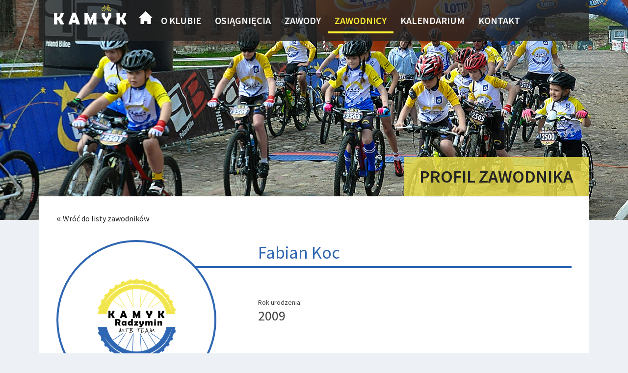

--- FILE ---
content_type: text/html; charset=UTF-8
request_url: https://kamyk-radzymin.pl/zawodnicy/fabian-koc
body_size: 3427
content:
<!doctype html>
<!--[if lt IE 7]>      <html class="no-js lt-ie9 lt-ie8 lt-ie7" lang=""> <![endif]-->
<!--[if IE 7]>         <html class="no-js lt-ie9 lt-ie8" lang=""> <![endif]-->
<!--[if IE 8]>         <html class="no-js lt-ie9" lang=""> <![endif]-->
<!--[if gt IE 8]><!--> <html class="no-js" lang=""> <!--<![endif]-->
<head>
    <meta charset="utf-8">
    <meta http-equiv="X-UA-Compatible" content="IE=edge,chrome=1">
    <title>Fabian Koc - Kamyk Radzymin MTB Team | Zawodnicy</title>
    <meta name="keywords" content="" />
    <meta name="description" content="" />
    <meta name="viewport" content="width=device-width, initial-scale=1">
    <link rel="apple-touch-icon" href="/apple-touch-icon.jpg">
    <link rel="stylesheet" href="/tpl/css/main.css?v=20170131">

    <meta property="og:title" content="Fabian Koc - Kamyk Radzymin MTB Team | Zawodnicy" />
    <meta property="og:description" content="" />
    <meta property="og:url" content="https://kamyk-radzymin.pl/" />
            <meta property="og:image" content="https://kamyk-radzymin.pl/tpl/img/fb_logo.png" />
    
    <script src="/tpl/js/vendor/modernizr-2.8.3-respond-1.4.2.min.js"></script>
	<!-- Google Tag Manager -->
	<script>(function(w,d,s,l,i){w[l]=w[l]||[];w[l].push({'gtm.start':
	new Date().getTime(),event:'gtm.js'});var f=d.getElementsByTagName(s)[0],
	j=d.createElement(s),dl=l!='dataLayer'?'&l='+l:'';j.async=true;j.src=
	'https://www.googletagmanager.com/gtm.js?id='+i+dl;f.parentNode.insertBefore(j,f);
	})(window,document,'script','dataLayer','GTM-KSNGSN');</script>
	<!-- End Google Tag Manager -->
</head>
<body class="page">
<!-- Google Tag Manager (noscript) -->
<noscript><iframe src="https://www.googletagmanager.com/ns.html?id=GTM-KSNGSN" height="0" width="0" style="display:none;visibility:hidden"></iframe></noscript>
<!-- End Google Tag Manager (noscript) -->
<!--[if lt IE 8]>
    <p class="browserupgrade">You are using an <strong>outdated</strong> browser. Please <a href="http://browsehappy.com/">upgrade your browser</a> to improve your experience.</p>
<![endif]-->

<div class="container">
    <header class="wrapper clearfix scroll">
                    <h2>
                <a href="/"><img src="/tpl/img/logo-kamyk-radzymin-mtb-team.svg" alt="" title="Kamyk Radzymin MTB Team" /></a>
                <span>Kamyk Radzymin MTB Team</span>
            </h2>
                <nav>
	<a href="#" class="show-menu"><span></span></a>
    <ul class="clearfix">
        <li class="home"><a href="/">Strona główna</a></li>
                    <li>
                <a href="/o-klubie">O klubie</a>
                                    <ul>
                                                    <li>
                                <a href="/o-klubie/aktualnosci">Aktualności</a>
                            </li>
                                                    <li>
                                <a href="/o-klubie/kadra">Kadra</a>
                            </li>
                                            </ul>
                            </li>
                    <li>
                <a href="/osiagniecia">Osiągnięcia </a>
                            </li>
                    <li>
                <a href="/zawody">Zawody</a>
                            </li>
                    <li class="actv">
                <a href="/zawodnicy">Zawodnicy</a>
                            </li>
                    <li>
                <a href="/kalendarium">Kalendarium</a>
                            </li>
                    <li>
                <a href="/kontakt">Kontakt</a>
                            </li>
            </ul>
</nav>    </header>
</div><div class="container">
    <div class="top">
        <div class="img" style="background-image: url('/files/kamyk/zdjecia_topy/top-wiosna02.jpg')"><img src="/files/kamyk/zdjecia_topy/top-wiosna02.jpg" alt="" /></div>
    </div>
    <div class="wrapper clearfix">
        <h2 class="head">Profil zawodnika</h2>
        <div class="player-wrapper">
            <p class="btn-url btn-back"><a href="/zawodnicy">Wróć do listy zawodników</a></p>
            <div class="profile-wrapper">
                                    <div class="img" style="background-image: url('/tpl/img/profile-default.png')"></div>
                                <h1 class="title4">Fabian Koc</h1>
                <div class="box">
                    <p>
                        <span>Rok urodzenia:</span>
                        2009                    </p>
					                </div>
				            </div>
            <div class="about-wrapper">
                <h2 class="title4">O mnie</h2>
                            </div>

            <div class="medals-wrapper">
                <h2 class="title4">Zdobyte medale</h2>
                <div class="medal medal-gold">
                    <span>11</span>
                    Medale złote
                </div>
                <div class="medal medal-silver">
                    <span>8</span>
                    Medale srebrne
                </div>
                <div class="medal medal-brown">
                    <span>12</span>
                    Medale brązowe
                </div>
            </div>

            <div class="table-wrapper">
                <h2 class="title4">Wyniki</h2>
                <table>
                    <thead>
                        <tr>
                            <th>Data</th>
                            <th>Zawody</th>
                            <th>Dystans</th>
                            <th>Śr. km/h</th>
                            <th>Czas</th>
                            <th>
								Rating kategorii
								<!--<br />
								<small>(open / kategorii)</small>-->
							</th>
                            <th>Miejsce</th>
                        </tr>
                    </thead>
                                            <tbody class="tablesorter-no-sort">
                            <tr>
                                <th colspan="8">2025</th>
                            </tr>
                        </tbody>
                        <tbody>
                            																                                <tr>
                                    <td>
                                        19.10.2025                                    </td>
                                    <td>
                                        Warszawa - Wawer                                        <br />
                                        <small>Poland Bike Marathon</small>
                                    </td>
                                    <td>30 km</td>
                                    <td>26.81</td>
                                    <td>01:07:08</td>
                                    <td>
										<!--
										27.9%
										/-->
										97.14%
									</td>
                                    <td>2/6</td>
                                </tr>
                            																                                <tr>
                                    <td>
                                        28.09.2025                                    </td>
                                    <td>
                                        Gmina Łaskarzew                                        <br />
                                        <small>Poland Bike Marathon</small>
                                    </td>
                                    <td>35 km</td>
                                    <td>24.36</td>
                                    <td>01:26:13</td>
                                    <td>
										<!--
										23.02%
										/-->
										97.53%
									</td>
                                    <td>2/8</td>
                                </tr>
                            																                                <tr>
                                    <td>
                                        22.09.2025                                    </td>
                                    <td>
                                        Otwock                                        <br />
                                        <small>Poland Bike Marathon</small>
                                    </td>
                                    <td>29 km</td>
                                    <td>24.95</td>
                                    <td>01:09:44</td>
                                    <td>
										<!--
										31.07%
										/-->
										100%
									</td>
                                    <td>1/7</td>
                                </tr>
                            																                                <tr>
                                    <td>
                                        14.09.2025                                    </td>
                                    <td>
                                        Pionki                                        <br />
                                        <small>Poland Bike Marathon</small>
                                    </td>
                                    <td>39 km</td>
                                    <td>28.96</td>
                                    <td>01:20:48</td>
                                    <td>
										<!--
										20.28%
										/-->
										100%
									</td>
                                    <td>1/3</td>
                                </tr>
                            																                                <tr>
                                    <td>
                                        31.08.2025                                    </td>
                                    <td>
                                        Głuchołazy                                        <br />
                                        <small>GoldHill MTB Maraton</small>
                                    </td>
                                    <td>22 km</td>
                                    <td>17.45</td>
                                    <td>01:15:39</td>
                                    <td>
										<!--
										84.97%
										/-->
										88.46%
									</td>
                                    <td>5/6</td>
                                </tr>
                            																                                <tr>
                                    <td>
                                        24.08.2025                                    </td>
                                    <td>
                                        Radzymin                                        <br />
                                        <small>Poland Bike Marathon</small>
                                    </td>
                                    <td>32 km</td>
                                    <td>23.91</td>
                                    <td>01:20:18</td>
                                    <td>
										<!--
										19.59%
										/-->
										100%
									</td>
                                    <td>1/7</td>
                                </tr>
                            																                                <tr>
                                    <td>
                                        17.08.2025                                    </td>
                                    <td>
                                        Marki                                        <br />
                                        <small>Poland Bike Marathon</small>
                                    </td>
                                    <td>35 km</td>
                                    <td>26.67</td>
                                    <td>01:18:45</td>
                                    <td>
										<!--
										23.56%
										/-->
										100%
									</td>
                                    <td>1/3</td>
                                </tr>
                            																                                <tr>
                                    <td>
                                        27.04.2025                                    </td>
                                    <td>
                                        Jabłonna                                        <br />
                                        <small>Poland Bike Marathon</small>
                                    </td>
                                    <td>27 km</td>
                                    <td>25.28</td>
                                    <td>01:04:05</td>
                                    <td>
										<!--
										31.89%
										/-->
										100%
									</td>
                                    <td>1/4</td>
                                </tr>
                            																                                <tr>
                                    <td>
                                        06.04.2025                                    </td>
                                    <td>
                                        Okuniew                                        <br />
                                        <small>Poland Bike Marathon</small>
                                    </td>
                                    <td>32 km</td>
                                    <td>23.46</td>
                                    <td>01:21:50</td>
                                    <td>
										<!--
										26.15%
										/-->
										100%
									</td>
                                    <td>1/7</td>
                                </tr>
                            																                                <tr>
                                    <td>
                                        01.03.2025                                    </td>
                                    <td>
                                        Warszawa - Wawer                                        <br />
                                        <small>Zimowy Poland Bike Marathon</small>
                                    </td>
                                    <td>17 km</td>
                                    <td>25.68</td>
                                    <td>00:39:43</td>
                                    <td>
										<!--
										0%
										/-->
										100%
									</td>
                                    <td>1/8</td>
                                </tr>
                                                    </tbody>
                                            <tbody class="tablesorter-no-sort">
                            <tr>
                                <th colspan="8">2024</th>
                            </tr>
                        </tbody>
                        <tbody>
                            																                                <tr>
                                    <td>
                                        13.10.2024                                    </td>
                                    <td>
                                        Warszawa - Wawer                                        <br />
                                        <small>Poland Bike Marathon</small>
                                    </td>
                                    <td>32 km</td>
                                    <td>27.9</td>
                                    <td>01:08:49</td>
                                    <td>
										<!--
										30.71%
										/-->
										93.12%
									</td>
                                    <td>3/8</td>
                                </tr>
                            																                                <tr>
                                    <td>
                                        06.10.2024                                    </td>
                                    <td>
                                        Okuniew                                        <br />
                                        <small>Poland Bike Marathon</small>
                                    </td>
                                    <td>32 km</td>
                                    <td>22.4</td>
                                    <td>01:25:43</td>
                                    <td>
										<!--
										23.16%
										/-->
										86.62%
									</td>
                                    <td>3/5</td>
                                </tr>
                            																                                <tr>
                                    <td>
                                        29.09.2024                                    </td>
                                    <td>
                                        Otwock                                        <br />
                                        <small>Poland Bike Marathon</small>
                                    </td>
                                    <td>29 km</td>
                                    <td>24.43</td>
                                    <td>01:11:14</td>
                                    <td>
										<!--
										29.6%
										/-->
										92.89%
									</td>
                                    <td>4/6</td>
                                </tr>
                            																                                <tr>
                                    <td>
                                        22.09.2024                                    </td>
                                    <td>
                                        Legionowo                                        <br />
                                        <small>Poland Bike Marathon</small>
                                    </td>
                                    <td>35 km</td>
                                    <td>24.5</td>
                                    <td>01:25:42</td>
                                    <td>
										<!--
										21.76%
										/-->
										90.24%
									</td>
                                    <td>4/6</td>
                                </tr>
                            																                                <tr>
                                    <td>
                                        08.09.2024                                    </td>
                                    <td>
                                        Głuchołazy                                        <br />
                                        <small>GoldHill MTB Maraton</small>
                                    </td>
                                    <td>24 km</td>
                                    <td>20.41</td>
                                    <td>01:10:34</td>
                                    <td>
										<!--
										91.43%
										/-->
										91.43%
									</td>
                                    <td>3/50</td>
                                </tr>
                            																                                <tr>
                                    <td>
                                        25.08.2024                                    </td>
                                    <td>
                                        Marki                                        <br />
                                        <small>Poland Bike Marathon</small>
                                    </td>
                                    <td>36 km</td>
                                    <td>26.92</td>
                                    <td>01:20:15</td>
                                    <td>
										<!--
										25.05%
										/-->
										93.06%
									</td>
                                    <td>3/5</td>
                                </tr>
                            																                                <tr>
                                    <td>
                                        18.08.2024                                    </td>
                                    <td>
                                        Piaseczno                                        <br />
                                        <small>Poland Bike Marathon</small>
                                    </td>
                                    <td>30 km</td>
                                    <td>23.05</td>
                                    <td>01:18:06</td>
                                    <td>
										<!--
										24.05%
										/-->
										88.33%
									</td>
                                    <td>3/3</td>
                                </tr>
                            																                                <tr>
                                    <td>
                                        30.06.2024                                    </td>
                                    <td>
                                        Perlejewo                                        <br />
                                        <small>Poland Bike Marathon</small>
                                    </td>
                                    <td>29 km</td>
                                    <td>25.2</td>
                                    <td>01:09:03</td>
                                    <td>
										<!--
										26.33%
										/-->
										100%
									</td>
                                    <td>1/1</td>
                                </tr>
                            																                                <tr>
                                    <td>
                                        09.06.2024                                    </td>
                                    <td>
                                        Radzymin                                        <br />
                                        <small>Poland Bike Marathon</small>
                                    </td>
                                    <td>35 km</td>
                                    <td>24.88</td>
                                    <td>01:24:25</td>
                                    <td>
										<!--
										21.9%
										/-->
										91.59%
									</td>
                                    <td>3/6</td>
                                </tr>
                            																                                <tr>
                                    <td>
                                        19.05.2024                                    </td>
                                    <td>
                                        Piaseczno                                        <br />
                                        <small>PUCHAR PIASECZNA XC</small>
                                    </td>
                                    <td>5 km</td>
                                    <td>21.74</td>
                                    <td>00:13:48</td>
                                    <td>
										<!--
										100%
										/-->
										100%
									</td>
                                    <td>1/12</td>
                                </tr>
                            																                                <tr>
                                    <td>
                                        12.05.2024                                    </td>
                                    <td>
                                        Góra Kalwaria                                        <br />
                                        <small>Poland Bike Marathon</small>
                                    </td>
                                    <td>33 km</td>
                                    <td>25.13</td>
                                    <td>01:18:47</td>
                                    <td>
										<!--
										22.97%
										/-->
										89.82%
									</td>
                                    <td>2/9</td>
                                </tr>
                            																                                <tr>
                                    <td>
                                        05.05.2024                                    </td>
                                    <td>
                                        Jelenia Góra                                        <br />
                                        <small>Bike Maraton</small>
                                    </td>
                                    <td>31 km</td>
                                    <td>22.03</td>
                                    <td>01:24:26</td>
                                    <td>
										<!--
										72.27%
										/-->
										87.01%
									</td>
                                    <td>9/15</td>
                                </tr>
                            																                                <tr>
                                    <td>
                                        28.04.2024                                    </td>
                                    <td>
                                        Jabłonna                                        <br />
                                        <small>Poland Bike Marathon</small>
                                    </td>
                                    <td>30 km</td>
                                    <td>26.09</td>
                                    <td>01:09:00</td>
                                    <td>
										<!--
										26.93%
										/-->
										89.61%
									</td>
                                    <td>3/8</td>
                                </tr>
                            																                                <tr>
                                    <td>
                                        20.04.2024                                    </td>
                                    <td>
                                        Ogrodniczki                                        <br />
                                        <small>Puchar Polski XC</small>
                                    </td>
                                    <td>16 km</td>
                                    <td>16.03</td>
                                    <td>00:59:53</td>
                                    <td>
										<!--
										94.8%
										/-->
										77.87%
									</td>
                                    <td>54/60</td>
                                </tr>
                            																                                <tr>
                                    <td>
                                        13.04.2024                                    </td>
                                    <td>
                                        Łaskarzew                                         <br />
                                        <small>Puchar Mazowsza XC</small>
                                    </td>
                                    <td>13 km</td>
                                    <td>15.13</td>
                                    <td>00:51:34</td>
                                    <td>
										<!--
										47.96%
										/-->
										79.22%
									</td>
                                    <td>12/16</td>
                                </tr>
                            																                                <tr>
                                    <td>
                                        06.04.2024                                    </td>
                                    <td>
                                        Serock                                        <br />
                                        <small>Poland Bike Marathon</small>
                                    </td>
                                    <td>29 km</td>
                                    <td>24.28</td>
                                    <td>01:11:40</td>
                                    <td>
										<!--
										30.58%
										/-->
										82.84%
									</td>
                                    <td>5/6</td>
                                </tr>
                            																                                <tr>
                                    <td>
                                        03.03.2024                                    </td>
                                    <td>
                                        Wawer                                        <br />
                                        <small>Zimowy Poland Bike Marathon</small>
                                    </td>
                                    <td>17 km</td>
                                    <td>25.77</td>
                                    <td>00:39:35</td>
                                    <td>
										<!--
										43.03%
										/-->
										88.42%
									</td>
                                    <td>4/17</td>
                                </tr>
                                                    </tbody>
                                            <tbody class="tablesorter-no-sort">
                            <tr>
                                <th colspan="8">2023</th>
                            </tr>
                        </tbody>
                        <tbody>
                            																                                <tr>
                                    <td>
                                        15.10.2023                                    </td>
                                    <td>
                                        Warszawa - Wawer                                        <br />
                                        <small>Poland Bike Marathon</small>
                                    </td>
                                    <td>8 km</td>
                                    <td>28.57</td>
                                    <td>00:16:48</td>
                                    <td>
										<!--
										99.8%
										/-->
										99.8%
									</td>
                                    <td>3/12</td>
                                </tr>
                            																                                <tr>
                                    <td>
                                        08.10.2023                                    </td>
                                    <td>
                                        Twierdza Modlin                                        <br />
                                        <small>Poland Bike Marathon</small>
                                    </td>
                                    <td>10 km</td>
                                    <td>26.2</td>
                                    <td>00:22:54</td>
                                    <td>
										<!--
										99.64%
										/-->
										99.64%
									</td>
                                    <td>3/13</td>
                                </tr>
                            																                                <tr>
                                    <td>
                                        24.09.2023                                    </td>
                                    <td>
                                        Otwock                                        <br />
                                        <small>Poland Bike Marathon</small>
                                    </td>
                                    <td>10 km</td>
                                    <td>24.02</td>
                                    <td>00:24:59</td>
                                    <td>
										<!--
										99.87%
										/-->
										99.87%
									</td>
                                    <td>3/15</td>
                                </tr>
                            																                                <tr>
                                    <td>
                                        16.09.2023                                    </td>
                                    <td>
                                        Jastrzębie-Zdrój                                        <br />
                                        <small>Puchar Polski XC</small>
                                    </td>
                                    <td>7 km</td>
                                    <td>12.12</td>
                                    <td>00:34:40</td>
                                    <td>
										<!--
										89.42%
										/-->
										77.36%
									</td>
                                    <td>27/39</td>
                                </tr>
                            																                                <tr>
                                    <td>
                                        03.09.2023                                    </td>
                                    <td>
                                        Stoczek Łukowski                                        <br />
                                        <small>Poland Bike Marathon</small>
                                    </td>
                                    <td>9 km</td>
                                    <td>25.88</td>
                                    <td>00:20:52</td>
                                    <td>
										<!--
										100%
										/-->
										100%
									</td>
                                    <td>1/10</td>
                                </tr>
                            																                                <tr>
                                    <td>
                                        27.08.2023                                    </td>
                                    <td>
                                        Marki                                        <br />
                                        <small>Poland Bike Marathon</small>
                                    </td>
                                    <td>9 km</td>
                                    <td>28.13</td>
                                    <td>00:19:12</td>
                                    <td>
										<!--
										99.13%
										/-->
										99.13%
									</td>
                                    <td>2/7</td>
                                </tr>
                            																                                <tr>
                                    <td>
                                        20.08.2023                                    </td>
                                    <td>
                                        Ossów                                        <br />
                                        <small>Poland Bike Marathon</small>
                                    </td>
                                    <td>10 km</td>
                                    <td>28.59</td>
                                    <td>00:20:59</td>
                                    <td>
										<!--
										98.97%
										/-->
										98.97%
									</td>
                                    <td>2/7</td>
                                </tr>
                            																                                <tr>
                                    <td>
                                        13.08.2023                                    </td>
                                    <td>
                                        Pionki                                        <br />
                                        <small>Poland Bike Marathon</small>
                                    </td>
                                    <td>8 km</td>
                                    <td>27.61</td>
                                    <td>00:17:23</td>
                                    <td>
										<!--
										90.7%
										/-->
										90.7%
									</td>
                                    <td>3/4</td>
                                </tr>
                            																                                <tr>
                                    <td>
                                        25.06.2023                                    </td>
                                    <td>
                                        Perlejewo                                        <br />
                                        <small>Poland Bike Marathon</small>
                                    </td>
                                    <td>8 km</td>
                                    <td>28.89</td>
                                    <td>00:16:37</td>
                                    <td>
										<!--
										100%
										/-->
										100%
									</td>
                                    <td>1/6</td>
                                </tr>
                            																                                <tr>
                                    <td>
                                        17.06.2023                                    </td>
                                    <td>
                                        Lesznowola                                        <br />
                                        <small>Puchar Mazowsza XC</small>
                                    </td>
                                    <td>8 km</td>
                                    <td>12</td>
                                    <td>00:40:01</td>
                                    <td>
										<!--
										112.45%
										/-->
										85.59%
									</td>
                                    <td>14/22</td>
                                </tr>
                            																                                <tr>
                                    <td>
                                        08.06.2023                                    </td>
                                    <td>
                                        Tor Wyścigów Konnych Służewiec                                        <br />
                                        <small>Memoriał Stanisława Królaka</small>
                                    </td>
                                    <td>8 km</td>
                                    <td>26.13</td>
                                    <td>00:18:22</td>
                                    <td>
										<!--
										98.73%
										/-->
										98.73%
									</td>
                                    <td>3/17</td>
                                </tr>
                            																                                <tr>
                                    <td>
                                        27.05.2023                                    </td>
                                    <td>
                                        Zabieżki                                        <br />
                                        <small>M Liga Marathon</small>
                                    </td>
                                    <td>15 km</td>
                                    <td>34.93</td>
                                    <td>00:25:46</td>
                                    <td>
										<!--
										99.55%
										/-->
										99.55%
									</td>
                                    <td>2/3</td>
                                </tr>
                            																                                <tr>
                                    <td>
                                        07.05.2023                                    </td>
                                    <td>
                                        Nadarzyn                                        <br />
                                        <small>Poland Bike Marathon</small>
                                    </td>
                                    <td>9 km</td>
                                    <td>26.17</td>
                                    <td>00:20:38</td>
                                    <td>
										<!--
										94.1%
										/-->
										94.1%
									</td>
                                    <td>2/18</td>
                                </tr>
                            																                                <tr>
                                    <td>
                                        23.04.2023                                    </td>
                                    <td>
                                        Ogrodniczki                                        <br />
                                        <small>Puchar Polski XC</small>
                                    </td>
                                    <td>10 km</td>
                                    <td>16.09</td>
                                    <td>00:37:18</td>
                                    <td>
										<!--
										0%
										/-->
										76.76%
									</td>
                                    <td>42/60</td>
                                </tr>
                            																                                <tr>
                                    <td>
                                        15.04.2023                                    </td>
                                    <td>
                                        Łaskarzew                                         <br />
                                        <small>Puchar Mazowsza XC</small>
                                    </td>
                                    <td>9 km</td>
                                    <td>13.14</td>
                                    <td>00:41:05</td>
                                    <td>
										<!--
										116.27%
										/-->
										84.1%
									</td>
                                    <td>13/20</td>
                                </tr>
                            																                                <tr>
                                    <td>
                                        25.03.2023                                    </td>
                                    <td>
                                        Wesoła                                        <br />
                                        <small>Puchar Mazowsza XC</small>
                                    </td>
                                    <td>10 km</td>
                                    <td>11.53</td>
                                    <td>00:52:03</td>
                                    <td>
										<!--
										99.74%
										/-->
										83.67%
									</td>
                                    <td>17/23</td>
                                </tr>
                            																                                <tr>
                                    <td>
                                        12.03.2023                                    </td>
                                    <td>
                                        Marki                                        <br />
                                        <small>Zimowy Poland Bike Marathon</small>
                                    </td>
                                    <td>7 km</td>
                                    <td>24.75</td>
                                    <td>00:16:58</td>
                                    <td>
										<!--
										88.02%
										/-->
										88.02%
									</td>
                                    <td>2/6</td>
                                </tr>
                                                    </tbody>
                                    </table>
            </div>
        </div>
    </div>
</div>    <div class="container">
        <footer class="wrapper">
                        <nav>
	<a href="#" class="show-menu"><span></span></a>
    <ul class="clearfix">
        <li class="home"><a href="/">Strona główna</a></li>
                    <li>
                <a href="/o-klubie">O klubie</a>
                                    <ul>
                                                    <li>
                                <a href="/o-klubie/aktualnosci">Aktualności</a>
                            </li>
                                                    <li>
                                <a href="/o-klubie/kadra">Kadra</a>
                            </li>
                                            </ul>
                            </li>
                    <li>
                <a href="/osiagniecia">Osiągnięcia </a>
                            </li>
                    <li>
                <a href="/zawody">Zawody</a>
                            </li>
                    <li class="actv">
                <a href="/zawodnicy">Zawodnicy</a>
                            </li>
                    <li>
                <a href="/kalendarium">Kalendarium</a>
                            </li>
                    <li>
                <a href="/kontakt">Kontakt</a>
                            </li>
            </ul>
</nav>        </footer>
    </div>
    <script src="//ajax.googleapis.com/ajax/libs/jquery/1.11.2/jquery.min.js"></script>
    <script>window.jQuery || document.write('<script src="https://kamyk-radzymin.pl/js/vendor/jquery-1.11.2.min.js"><\/script>')</script>

    <script src="/tpl/js/plugins.js"></script>
    <script src="/tpl/js/main.js?v=20170131"></script>
        </body>
</html>

--- FILE ---
content_type: text/css
request_url: https://kamyk-radzymin.pl/tpl/css/main.css?v=20170131
body_size: 5310
content:
@import url('normalize.min.css');
@import url('fancybox.css');
@import url('//fonts.googleapis.com/css?family=Source+Sans+Pro:400,600&subset=latin,latin-ext');

::-moz-selection {
	background: #b3d4fc;
	text-shadow: none;
}

::selection {
	background: #b3d4fc;
	text-shadow: none;
}

hr {
	display: block;
	height: 1px;
	border: 0;
	border-top: 1px solid #ccc;
	margin: 1em 0;
	padding: 0;
	-webkit-box-sizing: border-box;
	-moz-box-sizing: border-box;
	box-sizing: border-box;
}

audio,
canvas,
iframe,
img,
svg,
video {
	vertical-align: middle;
}

fieldset {
	border: 0;
	margin: 0;
	padding: 0;
}

textarea {
	resize: vertical;
}

.hidden {
	display: none !important;
	visibility: hidden;
}

.visuallyhidden {
	border: 0;
	clip: rect(0 0 0 0);
	height: 1px;
	margin: -1px;
	overflow: hidden;
	padding: 0;
	position: absolute;
	width: 1px;
}

.visuallyhidden.focusable:active,
.visuallyhidden.focusable:focus {
	clip: auto;
	height: auto;
	margin: 0;
	overflow: visible;
	position: static;
	width: auto;
}

.invisible {
	visibility: hidden;
}

.clearfix:before,
.clearfix:after {
	content: " ";
	display: table;
}

.clearfix:after {
	clear: both;
}

.clearfix {
	*zoom: 1;
}


html {
	-webkit-box-sizing: border-box;
	-moz-box-sizing: border-box;
	box-sizing: border-box;
}
*, *:before, *:after {
	-webkit-box-sizing: inherit;
	-moz-box-sizing: inherit;
	box-sizing: inherit;
}

body {
	min-width: 320px;
	width: 100%;
	background: #edf0f4;
	font-family: 'Source Sans Pro', sans-serif;
}

div.container {
	width: 100%;
	position: relative;
}
div.container:nth-child(2) div.top {
	top: 0;

}
div.container .top {
	width: 100%;
	background-position: 50% 0;
	background-repeat: no-repeat;
	overflow: hidden;
	position: absolute;
	left: 0;
	top: -85px;
	z-index: 10;
}
div.container .top > .img {
	background-position: 50% 0;
	background-repeat: no-repeat;
	background-size: 100% auto;
}
div.container:first-child .top {
	top: 0;
}
div.container .top img {
	opacity: 0;
	display: block;
}
div.container .wrapper {
	width: 1120px;
	margin: auto;
	z-index: 11;
	position: relative;
	margin-top: 0;
	z-index: 11;
}
div.container header.wrapper {
	background: rgba(36,36,36, 0.8);
	padding: 47px 20px 15px 200px;
	position: relative;
	border-top: 0 solid transparent;
	margin-top: 0;
	z-index: 12;
	position: fixed;
	left: 50%;
	margin-left: -560px;
	top: 0;
}
div.container header.wrapper + div.wrapper {
}
div.container .wrapper > div {
	background: #fff;
	padding: 35px;
}
div.container header.wrapper h1,
div.container header.wrapper h2 {
	font-size: 38px;
	font-weight: 600;
	color: #fff;
	text-transform: uppercase;
	margin: 0 0 10px 0;
	padding: 0;
	line-height: 1em;
}
div.container header.wrapper h1 img,
div.container header.wrapper h2 img {
	position: absolute;
	left: 35px;
	top: 15px;
}
div.container header.wrapper nav ul,
div.container header.wrapper nav ul li {
	list-style-type: none;
	margin: 0;
	padding: 0;
}
div.container header.wrapper nav ul {
	margin-right: -20px;
	margin-bottom: 0;
}
div.container header.wrapper nav ul li {
	float: left;
	position: relative;
}
div.container header.wrapper nav ul li a {
	font-weight: 600;
	color: #fff;
	font-size: 20px;
	text-decoration: none;
	text-transform: uppercase;
	padding: 14px 14px 14px 14px;
	display: block;
}
div.container header.wrapper nav ul > li > a:hover {
	border-bottom: 4px solid #fff;
	padding-bottom: 10px;
}
div.container header.wrapper nav ul > li.actv > a,
div.container header.wrapper nav ul > li.actv:hover > a {
	color: #fff234;
	border-bottom: 4px solid #fff234;
	padding-bottom: 10px;
}
div.container header.wrapper nav ul li.home a {
	background: url('../img/ico-home.png') 50% 8px no-repeat;
	width: 34px;
	height: 54px;
	text-indent: -9999px;
	overflow: hidden;
	padding-left: 0;
	padding-right: 0;
}
div.container header.wrapper nav ul li ul {
	display: none;
	position: absolute;
	left: 0;
	top: 54px;
	margin-right: 0;
	padding-top: 15px;
	z-index: 100;
}
div.container header.wrapper nav > ul > li:hover ul {
	display: block;
}
div.container header.wrapper nav ul li ul li {
	background: rgba(36,36,36, 0.8);
	width: 100%;
	float: none;
}
div.container header.wrapper nav ul li ul li:before {
	height: 1px;
	width: 80%;
	background: #fefefe;
	content: "";
	display: block;
	margin: auto;
}
div.container header.wrapper nav ul li ul li:first-child:before {
	display: none;
}
div.container header.wrapper nav ul li ul li a {
	padding-right: 18px;
}
div.container header.wrapper nav ul li ul li a:hover,
div.container header.wrapper nav ul li ul li.actv a,
div.container header.wrapper nav ul li ul li.actv a:hover {
	border-bottom: 0;
	padding-bottom: 14px;
}
div.container header.wrapper.scroll {
	padding-top: 15px;
}
div.container header.wrapper.scroll h1,
div.container header.wrapper.scroll h2 {
	font-size: 16px;
	line-height: 1.25em;
	margin: 0 0 -50px 0;
	overflow: hidden;
	text-align: left;
	width: 70px;
	padding-top: 10px;
	text-indent: -9999px;
}
div.container header.wrapper.scroll h1 br,
div.container header.wrapper.scroll h2 br {
	display: none;
}
div.container header.wrapper.scroll h1 img,
div.container header.wrapper.scroll h2 img {
	height: 40px;
	top: 10px;
	left: 30px;
}
div.container header.wrapper.scroll nav ul {
	margin-top: 20px;
	top: 34px;
}
div.container .wrapper {
	border-top: 400px solid transparent;
}
div.container .wrapper .head {
	font-weight: 600;
	color: #242424;
	font-size: 36px;
	display: inline-block;
	background: rgba(240,228,76, 0.8);
	text-transform: uppercase;
	line-height: auto;
	margin: 0;
	padding: 17px 32px;
	position: absolute;
	right: 0;
	top: -80px;
}

.news-wrapper {
	text-align: right;
}
.news-wrapper > div {
	text-align: left;
}
.news-wrapper .news-big {
	overflow: hidden;
	padding-top: 25px;
	padding-bottom: 30px;
	border-bottom: 1px solid #6b6b6b;
}
.news-wrapper .news-big .img {
	width: 500px;
	float: left;
}
.news-wrapper .news-big .img img,
.news-wrapper .news .img img {
	width: 100%;
	border: 1px solid #fcfcfc;
}
.news-wrapper .news-big .content {
	padding-left: 50px;
	padding-top: 30px;
	width: 550px;
	float: left;
}
.news-wrapper .news-big .content time,
.news-wrapper .news .content time {
	font-size: 13px;
	color: #424242;
	font-weight: 300;
	margin-bottom: 10px;
}
.news-wrapper .news-big .content h3 {
	margin-bottom: 30px;
}
.news-wrapper .news .content h3 {
	margin-bottom: 15px;
}
.news-wrapper .news-big .content p,
.news-wrapper .news .content p {
	color: #424242;
	font-weight: 300;
	font-size: 18px;
	margin: 0 0 15px 0;
	line-height: 1.35em;
}
.news-wrapper .news-min {
	padding-top: 30px;
	padding-bottom: 30px;
	overflow: hidden;
}
.news-wrapper .news-min .news {
	width: 314px;
	float: left;
	margin-left: 54px;
	display: none;
}
.news-wrapper .news-min .news:nth-of-type(-n+9) {
	display: block;
}
.news-wrapper hr {
	background: transparent;
	border: 0;
	margin-bottom: 60px;
	padding-top: 60px;
	clear: left;
	border-bottom: 1px solid #424242;
	display: none;
}
.news-wrapper hr:nth-of-type(-n+2) {
	display: block;
}
.news-wrapper .news-min .news:nth-of-type(3n+1) {
	margin-left: 0;
}
.news-wrapper .news .content {
	padding-top: 10px;
}
.news-wrapper .news-big .content .btn-url {
	padding-top: 15px;
}
.results-wrapper .title1 {
	margin-bottom: 20px;
}
.results-wrapper .title3 {
	margin-bottom: 30px;
}
.results-wrapper .btn-url {
	margin-top: 35px;
}
.results-wrapper + hr {
	background: #424242;
	border-color: #fff;
	height: 2px;
}
.medals-wrapper .title2 {
	text-align: center;
	margin-bottom: 35px;
	text-transform: uppercase;
}
.medals-wrapper .medal {
	background-repeat: no-repeat;
	background-position: 50% 0;
	width: 33.33%;
	float: left;
	text-align: center;
	font-weight: 300;
	color: #424242;
	text-transform: uppercase;
	font-size: 22px;
}
.medals-wrapper .medal span {
	display: block;
	width: 100%;
	text-align: center;
	font-size: 80px;
	line-height: 1em;
	color: #fff;
	font-weight: 400;
	padding-bottom: 165px;
	padding-top: 45px;
}
.medals-wrapper .medal.medal-gold {
	background-image: url('../img/ico-medal-gold.png');
}
.medals-wrapper .medal.medal-silver {
	background-image: url('../img/ico-medal-silver.png');
}
.medals-wrapper .medal.medal-brown {
	background-image: url('../img/ico-medal-brown.png');
}
.medals-wrapper .btn-url {
	margin-top: 35px;
}

.boxes-wrapper {
	overflow: hidden;
	text-align: center;
}
.boxes-wrapper .box {
	overflow: hidden;
	clear: left;
	margin-bottom: 40px;
	text-align: left;
}
.boxes-wrapper .box img,
.boxes-wrapper .box .content {
	width: 489px;
	float: left;
}
.boxes-wrapper .box .content {
	margin-left: 72px;
	padding-top: 35px;
}
.boxes-wrapper .box:nth-child(2n+1) img,
.boxes-wrapper .box:nth-child(2n+1) .content {
	float: right;
}
.boxes-wrapper .box:nth-child(2n+1) .content {
	margin-left: 0;
	margin-right: 72px;
}
.gallery-wrapper ul,
.gallery-wrapper ul li {
	list-style-type: none;
	margin: 0;
	padding: 0;
}
.gallery-wrapper ul {
	overflow: hidden;
	padding-top: 25px;
}
.gallery-wrapper ul li {
	width: 50%;
	float: left;
	padding-left: 36px;
	margin-bottom: 45px;
}
.gallery-wrapper ul li {
}
/*
.gallery-wrapper ul li:nth-child(2n+1) {
	padding-right: 36px;
	padding-left: 0;
	clear: left;
}
*/
.gallery-wrapper ul {
	overflow: hidden;
	padding-top: 15px;
}
.gallery-wrapper ul li {
	width: 31.4%;
	margin-left: 2.9%;
	padding-left: 0;
	padding-right: 0;
}
.gallery-wrapper ul.album li {
	width: 22.82%;
}
.gallery-wrapper.gallery-list ul li:nth-child(3n+1) {
	margin-left: 0;
	clear: left;
}
/*
.gallery-wrapper ul li:nth-child(2n+1) {
	clear: none;
}
.gallery-wrapper ul li:nth-child(3n+1) {
	margin-left: 0;
}
.gallery-wrapper ul.album li,
.gallery-wrapper ul.album li:nth-child(3n+1) {
	margin-left: 2.9%;
	display: block;
}
*/
.gallery-wrapper ul.album li:nth-child(4n+1) {
	margin-left: 0;
	clear: left;
}
.gallery-wrapper ul li {
	display: block;
}
/*.gallery-wrapper ul li:nth-child(n+9) {*/
	/*display: block;*/
/*}*/
.gallery-wrapper ul li img {
	margin-bottom: 10px;
	width: 100%;
}
.gallery-wrapper ul li a {
	color: #424242;
	font-size: 18px;
	font-weight: 300;
	text-decoration: none;
}

.contact-wrapper {
	display: table;
	width: 100%;
}
.contact-wrapper .box {
	width: 50%;
	display: table-cell;
	padding: 35px 0 35px 135px;
	vertical-align: middle;
}
.contact-wrapper .box:nth-child(2n) {
	text-align: right;
	padding: 35px 75px 35px 0;
}
.contact-wrapper .box p {
	font-size: 27px;
	color: #424242;
	margin: 0;
	padding: 20px 0;
}
.contact-wrapper .box p a {
	color: #424242;
	padding-right: 70px;
	background-position: right 50%;
	background-repeat: no-repeat;
	padding-top: 4px;
	padding-bottom: 4px;
}
.contact-wrapper .box p a.phone {
	background-image: url('../img/ico-phone.png');
}
.contact-wrapper .box p a.email {
	background-image: url('../img/ico-email.png');
}
.contact-wrapper .box p a.facebook {
	background-image: url('../img/ico-facebook.png');
}
.page .contact-wrapper .box:nth-child(1) {
	border-right: 1px solid #6b6b6b;
}
.page div.container .wrapper > div.contact-wrapper .box {
	padding-top: 0;
	padding-bottom: 0;
}
.page div.container .wrapper > div.contact-wrapper {
	padding-top: 150px;
	padding-bottom: 150px;
}
.callendar-wrapper ul {
	list-style-type: none;
	padding: 0;
	margin: 0;
}
.callendar-wrapper ul li {
	background-color: #e4e4e4;
	display: table;
	height: 200px;
	width: 100%;
	margin-bottom: 35px;
}
.callendar-wrapper ul li > span {
	display: table-cell;
	vertical-align: middle;
}
.callendar-wrapper ul li > span.date {
	background: #2f66b1;
	color: #fff;
	font-weight: 600;
	font-size: 65px;
	width: 240px;
	border-radius: 0 100px 100px 0;
	text-align: center;
	line-height: 1em;
}
.callendar-wrapper ul li > span.date span {
	font-size: 25px;
	display: block;
	text-transform: uppercase;
	line-height: 1em;
}
.callendar-wrapper ul li > span.name {
	color: #2f66b1;
	font-size: 40px;
	font-weight: 600;
	width: 440px;
	padding-left: 40px;
	line-height: 1em;
}
.callendar-wrapper ul li > span.img {
	width: 370px;
	position: relative;
	overflow: hidden;
	background-position: 50% 50%;
	background-repeat: no-repeat;
}
.callendar-wrapper ul li > span.img:before {
	content: "";
	background: #e4e4e4;
	transform:rotate(38deg);
	-webkit-transform:rotate(38deg);
	-moz-transform:rotate(38deg);
	-o-transform:rotate(38deg);
	height: 253px;
	left: -35px;
	position: absolute;
	top: -65px;
	width: 125px;
}
.callendar-wrapper ul li > span.img:after {
	content: "";
	background: #e4e4e4;
	transform:rotate(165deg);
	-webkit-transform:rotate(165deg);
	-moz-transform:rotate(165deg);
	-o-transform:rotate(165deg);
	height: 240px;
	position: absolute;
	right: -50px;
	top: -15px;
	transform: rotate(165deg);
	width: 75px;
}


div.container footer.wrapper {
	border-top: 0;
	background: #242424;
	text-align: center;
}
div.container footer.wrapper > div {
	background: #242424;
}
div.container footer.wrapper > div.boxes {
	display: table;
	margin: 0 auto;
}
div.container footer.wrapper > div.boxes div.box {
	display: table-cell;
	padding: 0 25px;
}
div.container footer.wrapper > div.boxes div.box p {
	color: #fefefe;
	font-size: 15px;
	margin: 0;
	margin-bottom: 15px;
	white-space: nowrap;
}
div.container footer.wrapper > div.boxes div.box ul,
div.container footer.wrapper > div.boxes div.box ul li {
	list-style-type: none;
	margin: 0;
	padding: 0;
}
div.container footer.wrapper > div.boxes div.box ul li {
	margin-bottom: 20px;
}
div.container footer.wrapper > div.boxes div.box ul li:last-child {
	margin-bottom: 0;
}
div.container footer.wrapper > div.boxes div.box ul li a {
	display: block;
}
div.container footer.wrapper > nav {
	padding: 35px;
}
div.container footer.wrapper > nav > ul {
	display: table;
	margin: 0;
	padding: 0;
	width: 100%;
}
div.container footer.wrapper > nav > ul > li {
	display: table-cell;
	margin: 0;
	padding: 0;
	text-align: left;
	width: 14.28%;
	font-size: 15px;
	color: #fefefe;
}
div.container footer.wrapper > nav > ul > li:last-child {
	width: 1%;
	white-space: nowrap;
}
div.container footer.wrapper > nav > ul > li a {
	color: #fefefe;
	text-decoration: none;
	margin-bottom: 5px;
	display: inline-block;
}
div.container footer.wrapper > nav > ul > li ul {
	list-style-type: square;
	padding-left: 15px;
}
div#players .table-wrapper {
	display: block;
	margin-bottom: 15px;
}

div.profile-wrapper {
	overflow: hidden;
	padding-bottom: 24px;
	padding-top: 24px;
}
div.profile-wrapper .img {
	border-radius: 320px;
	border: 4px solid #2f66b1;
	width: 326px;
	height: 326px;
	float: left;
	background-color: #fff;
	margin-right: 85px;
	background-repeat: no-repeat;
	background-position: 50% 50%;
}
div.profile-wrapper h1 {
	font-size: 36px;
	display: block;
	margin-left: 155px;
	padding-left: 250px;
	margin-bottom: 41px;
	margin-top: 3px;
	padding-bottom: 5px;
}
div.profile-wrapper div.box {
	width: 319px;
	float: left;
}
div.profile-wrapper div.box p {
	color: #424242;
	font-size: 28px;
	margin: 0;
	padding: 20px 0;
}
div.profile-wrapper div.box p span {
	font-size: 14px;
	display: block;
}
div.player-wrapper div.about-wrapper,
div.player-wrapper div.medals-wrapper {
	width: 50%;
	float: left;
	padding-bottom: 24px;
}
div.player-wrapper div.about-wrapper {
	padding-right: 24px;
}
div.player-wrapper div.about-wrapper p {
	color: #424242;
	font-weight: 300;
	font-size: 18px;
	line-height: 1.35em;
	margin: 0 0 14px 0;
}
div.player-wrapper div.about-wrapper > *:last-child {
	margin-bottom: 0;
}
div.player-wrapper div.medals-wrapper {
	padding-left: 24px;
}
div.player-wrapper div.medals-wrapper div.medal {
	background-size: 95% auto;
	border-left: 20px solid #fff;
	border-right: 20px solid #fff;
	font-size: 18px;
	text-transform: none;
}
div.player-wrapper div.medals-wrapper .medal span {
	font-size: 46px;
	padding-top: 25px;
	padding-bottom: 100px;
}
div.player-wrapper .table-wrapper table thead th:first-child,
div.player-wrapper .table-wrapper table tbody td:first-child,
div.tournaments-wrapper .table-wrapper table thead th:first-child,
div.tournaments-wrapper .table-wrapper table tbody td:first-child {
	text-align: center;
	padding-left: 15px;
}
div.tournaments-wrapper {
	padding-top: 20px;
}
div.tournaments-wrapper > a {
	color: #424242;
	background: #e4e4e4;
	font-size: 22px;
	display: block;
	text-decoration: none;
	text-transform: uppercase;
	padding: 20px 54px 20px 34px;
	background-image: url('../img/ico-list-down.png');
	background-position: right 50%;
	background-repeat: no-repeat;
}
div.tournaments-wrapper.actv > a {
	background-image: url('../img/ico-list-up.png');
}
div.tournaments-wrapper > .table-wrapper {
	display: none;
}
div.tournaments-wrapper.actv > .table-wrapper {
	display: block;
}
div.tournaments-wrapper .table-wrapper table thead th {
	font-size: 18px;
}
div.tournaments-wrapper .table-wrapper table thead th:nth-child(1),
div.tournaments-wrapper .table-wrapper table thead th:nth-child(2) {
	font-size: 22px;
}
div.tournaments-wrapper .medals-wrapper {
	margin: -5px;
}
div.tournaments-wrapper .medals-wrapper .medal {
	width: 30px;
	background-size: 100% auto;
	margin: 0 5px;
	float: none;
	display: inline-block;
}
div.tournaments-wrapper .medals-wrapper .medal span {
	font-size: 14px;
	padding-top: 5px;
	padding-bottom: 19px;
}
div.tournaments-wrapper .table-wrapper table tbody tr td.btn-url a {
	background: none;
	padding-left: 0;
	font-size: 14px;
	line-height: 1em;
	text-align: left;
	position: relative;
	padding-right: 24px;
}
div.tournaments-wrapper .table-wrapper table tbody tr td.btn-url a:after {
	position: absolute;
	right: 0;
	top: 50%;
	font-size: 36px;
	margin-top: -10px;
}
div.players-list-wrapper .title3 {
	font-weight: 600;
	padding: 30px 0 5px 0;
}
/*
div.players-list-wrapper .title2,
div.players-list-wrapper .title3,
div.players-list-wrapper .table-wrapper table thead tr th:first-child {
	padding-left: 24px;
}
*/
div.players-list-wrapper .title3 span {
	font-weight: 400;
	display: block;
}
div.container div.top.contact-map {
	left: auto;
	margin-bottom: -140px;
	margin-top: -80px;
	position: relative;
	top: auto;
}
div.container div.top > div#map-canvas {
	height: 670px;
}
div.content-wrapper .title5 {
	margin-bottom: 25px;
}
div.content-wrapper p {
	font-weight: 300;
	font-size: 22px;
	margin: 0 0 25px 0;
}
div.content-wrapper .content-photo {
	max-width: 100%;
	margin-bottom: 20px;
}
div.content-wrapper  > *:last-child {
	margin-bottom: 0;
}
div.content-wrapper p.title5 {
	font-weight: 600;
	font-size: 50px;
	text-align: center;
	padding: 25px 0 50px 0;
}
div.content-wrapper p.title5 .btn {
	display: inline-block;
	margin-left: 10px;
	padding-bottom: 20px;
}
div.content-wrapper p.title5 .btn small {
	font-size: 17px;
	display: block;
	line-height: 1em;
	font-weight: 400;
	text-align: left;
}
div.content-wrapper p.title5 .btn span {
	line-height: 1em;
	display: block;
	font-size: 38px;
	font-weight: 400;
}







.table-wrapper {
	overflow: hidden;
	clear: both;
}
.table-wrapper table {
	width: 100%;
}
.table-wrapper table thead th {
	color: #fff;
	font-size: 22px;
	background: #2f66b1;
	font-weight: 400;
	border-left: 2px solid #fff;
	padding: 0 15px;
	height: 59px;
	line-height: 1.1em;
}
.table-wrapper table thead th:first-child {
	padding-left: 49px;
}
.table-wrapper table thead th.min {
	width: 1%;
	white-space: nowrap;
}
.table-wrapper table tbody tr td {
	background: #f9fcc8;
	color: #424242;
	font-size: 18px;
	font-weight: 400;
	text-align: center;
	padding: 0 15px;
	border-left: 2px solid #fff;
	border-top: 2px solid #fff;
	height: 49px;
	line-height: 1.1em;
}
.table-wrapper table tbody tr:nth-child(2n) td {
	background: #f5f6dd;
}
.table-wrapper table thead tr th:first-child,
.table-wrapper table tbody tr td:first-child {
	text-align: left;
	border-left: 0;
}
.table-wrapper table tbody tr td a {
	color: #424242;
	text-decoration: none;
	display: inline-block;
	padding-left: 34px;
	background: url('../img/ico-profile.png') 0 50% no-repeat;
	padding-top: 3px;
	padding-bottom: 3px;
}
.table-wrapper table tbody th {
	font-size: 22px;
	border-bottom: 4px solid #2f66b1;
	color: #424242;
	text-align: left;
	padding-left: 18px;
	font-weight: 600;
	padding-bottom: 5px;
	padding-top: 15px;
}
.table-wrapper table thead th.tablesorter-header {
	cursor: pointer;
}
.table-wrapper table thead th.tablesorter-header.no-sort {
	cursor: default;
}
.table-wrapper table thead th.tablesorter-header div {
	padding-right: 20px;
	padding-left: 20px;
	margin-left: -20px;
	margin-right: -20px;
}
.table-wrapper table thead th.tablesorter-header.tablesorter-headerAsc div,
.table-wrapper table thead th.tablesorter-header.tablesorter-headerDesc div {
	background-repeat: no-repeat;
	background-position: right 50%;
	display: inline-block;
}
.table-wrapper table thead th.tablesorter-header.tablesorter-headerAsc div {
	background-image: url('../img/ico-sort-asc.png');
}
.table-wrapper table thead th.tablesorter-header.tablesorter-headerDesc div {
	background-image: url('../img/ico-sort-desc.png');
}

ul.switcher,
ul.switcher li {
	list-style-type: none;
	margin: 0;
	padding: 0;
}
ul.switcher {
	overflow: hidden;
}
ul.switcher li {
	float: left;
}
ul.switcher li a {
	background: url('../img/bg-switcher.png') no-repeat;
	font-family: 'Source Sans Pro', sans-serif;
	font-size: 22px;
	color: #fff;
	text-decoration: none;
	font-weight: 600;
	text-transform: uppercase;
	padding: 9px 15px 8px 15px;
	line-height: 1em;
	display: block;
	position: relative;
	width: 216px;
	text-align: center;
	margin-left: -50px;
	z-index: 9;
}
ul.switcher li a.actv {
	background-image: url('../img/bg-switcher-actv.png');
	z-index: 10;
}
ul.switcher li:first-child a {
	margin-left: -10px;
}
ul.switcher li:first-child a:before {
	position: absolute;
	width: 30px;
	height: 30px;
	left: 10px;
	top: 0;
	content: "";
	background: #718bad;
}
ul.switcher li:first-child a.actv:before {
	background: #597191;
}
/*
ul.switcher li a {
	background: #718bad;
	font-family: 'Source Sans Pro', sans-serif;
	font-size: 22px;
	color: #fff;
	text-decoration: none;
	font-weight: 600;
	text-transform: uppercase;
	padding: 10px 55px 8px 55px;
	line-height: 1em;
	display: block;
	position: relative;
	border-bottom: 2px solid #fff;
}
ul.switcher li a:after {
	content: "";
	background: #fff;
	width: 60px;
	height: 60px;
	display: block;
	position: absolute;
	left: -30px;
	top: -30px;
	transform:rotate(45deg);
	-webkit-transform:rotate(45deg);
	-moz-transform:rotate(45deg);
	-o-transform:rotate(45deg);
	z-index: 10;
}
ul.switcher li a:after {
	left: auto;
	right: -30px;
}
ul.switcher li a.actv {
	background: #597191;
	border-bottom: 2px solid #597191;
	z-index: 10;
}
ul.switcher li a {
}
*/
.title1,
.title1 a,
.title2,
.title2 a,
.title3,
.title3 a,
.title4,
.title5 {
	color: #424242;
	font-size: 22px;
	font-weight: 400;
	text-decoration: none;
	margin: 0;
}
.title2,
.title2 a {
	font-size: 36px;
}
.title3,
.title3 a {
	font-weight: 300;
}
.title4 {
	color: #2f66b1;
	border-bottom: 4px solid #2f66b1;
	margin-bottom: 20px;
	padding-bottom: 8px;
}
.title4 time {
	display: block;
	float: right;
	color: #424242;
}
.title5 {
	color: #2f66b1;
	font-size: 50px;
	line-height: 1.1em;
}
.btn-url {
	text-align: right;
	margin: 0;
	clear: left;
}
.btn-url a {
	font-weight: 400;
	color: #242424;
	text-decoration: none;
}
.btn-url a:after {
	content:" \00bb";
	font-family: Tahoma, Verdana, sans-serif;
}
.btn-url.btn-show-next {
	text-align: center;
}
.btn-url.btn-show-next a:after {
	display: block;
	transform:rotate(90deg);
	-webkit-transform:rotate(90deg);
	-moz-transform:rotate(90deg);
	-o-transform:rotate(90deg);
}
.btn-url.btn-back {
	text-align: left;
	margin-bottom: 10px;
}
.btn-url.btn-back a:after {
	display: none;
}
.btn-url.btn-back a:before {
	content:"\00ab\00a0";
	font-family: Tahoma, Verdana, sans-serif;
}
.btn {
	font-size: 18px;
	color: #242424;
	display: inline-block;
	background: #f0e44f;
	text-decoration: none;
	padding: 10px 12px;
}
.btn span:after {
	content:" \00bb";
	font-family: Tahoma, Verdana, sans-serif;
}
.btn.btn-big {
	font-size: 38px;
	padding: 25px 35px;
	text-transform: uppercase;
}
.btn.btn-blue {
	color: #242424;
}

hr {
	margin: 0;
	padding: 0;
	width: 100%;
	background: #fff;
	border-right: 35px solid #242424;
	border-left: 35px solid #242424;
	height: 1px;
	border-top: 0;
}






@media screen and (max-width: 1119px) {
	div.container .top {
		position: relative;
		left: auto;
		top: auto;
	}
	div.container .top .img {
		background: transparent !important;
	}
	div.container .top .img img {
		width: 100%;
		display: block;
		opacity: 1;
	}
	div.container .wrapper {
		border-top: 0 !important;
	}
	div.container header.wrapper h1,
	div.container header.wrapper h2 {
		font-size: 32px;
	}
	div.container header.wrapper nav ul li a {
		padding-left: 7px;
		padding-right: 7px;
		font-size: 19px;
	}
	div.container header.wrapper {
		top: auto;
		left: auto;
		margin-left: 0;
		width: 100%;
	}
	div.container .wrapper {
		width: 100%;
	}
	.news-wrapper .news-big .img,
	.news-wrapper .news-big .content {
		width: 50%;
	}
	.news-wrapper .news-big .content {
		padding-left: 2.9%;
		padding-top: 0;
	}
	.news-wrapper .news-min .news {
		width: 31.4%;
		margin-left: 2.9%;
	}
	.news-wrapper .news-min .news:first-child {
		margin-left: 0;
	}
	.boxes-wrapper .box img,
	.boxes-wrapper .box .content {
		width: 48.55%;
	}
	.boxes-wrapper .box .content {
		width: 48.55%;
		margin-left: 2.9%;
	}
	.boxes-wrapper .box:nth-child(2n+1) .content {
		margin-right: 2.9%;
		margin-left: 0;
	}
}
@media screen and (max-width: 979px) {
	div.container .wrapper > div,
	div.container footer.wrapper > nav {
		padding: 20px;
	}
	.boxes-wrapper .box .content {
		padding-top: 10px;

	}
	.title2,
	.title2 a {
		font-size: 26px;
	}
	.title3,
	.title3 a {
		font-size: 18px;
	}
	.title5 {
		font-size: 36px;
	}
	.news-wrapper .news-big .content p,
	.news-wrapper .news .content p,
	div.content-wrapper p {
		font-size: 16px;
	}
	.contact-wrapper .box {
		padding-left: 0;
		padding-top: 0;
		padding-bottom: 0;
		text-align: center;
	}
	.contact-wrapper .box:nth-child(2n) {
		padding-right: 0;
		padding-top: 0;
		padding-bottom: 0;
	}
	.contact-wrapper .box p {
		padding: 5px 0;
	}
	.gallery-wrapper ul li {
		padding-left: 1.5%;
		margin-bottom: 25px;
	}
	.gallery-wrapper ul li:nth-child(2n+1),
	.gallery-wrapper ul li:nth-child(2n+1) {
		padding-right: 1.5%;
		padding-left: 0;
	}
	.gallery-wrapper ul.album li {
		width: 31.4%;
	}
	.gallery-wrapper ul li {
		width: 30.6%;
		padding-left: 0 !important;
		padding-right: 0 !important;
	}
	.gallery-wrapper ul.album li:nth-child(4n+1) {
		padding-right: 1.5%;
		margin-left: 2.9%;
		clear: none;
	}
	.gallery-wrapper ul.album li:nth-child(3n+1) {
		padding-right: 0 !important;
		margin-left: 0;
		clear: left;
	}
	.gallery-wrapper ul li a {
		font-size: 16px;
	}
	div.container header.wrapper h1 img, div.container header.wrapper h2 img {
		left: 25px;
		width: 118px;
	}
	div.container header.wrapper.scroll h1 img,
	div.container header.wrapper.scroll h2 img {
		width: 130px;
		left: 20px;
	}
	div.container header.wrapper {
		padding: 20px 20px 15px 170px;
	}
	div.container header.wrapper h1,
	div.container header.wrapper h2 {
		font-size: 26px;
	}
	div.container header.wrapper nav ul li a {
		font-size: 16px;
		padding-left: 5px;
		padding-right: 5px;
	}
	hr {
		border-left-width: 20px;
		border-right-width: 20px;
	}
	div.tournaments-wrapper .table-wrapper table thead th {
		font-size: 14px;
	}
	ul.switcher li {
		width: 16.6%;
	}
	ul.switcher li a {
		width: 100%;
		background-size: 100% 100%;
		margin-left: -10px;
	}
	div.profile-wrapper div.box {
		width: 50%;
	}
	div.player-wrapper div.about-wrapper {
		width: 100%;
		padding-right: 0;
		float: none;
	}
	div.player-wrapper div.medals-wrapper {
		width: 100%;
		padding-left: 0;
		float: none;
		margin-bottom: 20px;
		text-align: center;
	}
	div.player-wrapper div.medals-wrapper .title4 {
		text-align: left;
	}
	div.player-wrapper div.medals-wrapper div.medal {
		max-width: 167px;
		float: none;
		display: inline-block;
	}
	.table-wrapper table thead th {
		font-size: 16px;
	}
	.callendar-wrapper ul li {
		height: 150px;
	}
	.callendar-wrapper ul li > span.date {
		font-size: 45px;
		width: 20%;
	}
	.callendar-wrapper ul li > span.date span {
		font-size: 18px;
	}
	.callendar-wrapper ul li > span.name {
		font-size: 30px;
		width: 50%;
		padding-left: 3%;
		padding-right: 3%;
	}
	.callendar-wrapper ul li > span.img {
		width: 30%;
		background-size: auto 100%;
		background-position: 50% 50%;
	}
	.callendar-wrapper ul li > span.img:before,
	.callendar-wrapper ul li > span.img:after {
		display: none;
	}
	.page div.container .wrapper > div.contact-wrapper {
		padding-top: 100px;
		padding-bottom: 100px;
	}
	div.container footer.wrapper > nav > ul > li {
		width: 25%;
		display: block;
		float: left;
	}
}
@media screen and (max-width: 767px) {
	/*
	div.container header.wrapper nav {
		display: none;
	}
	*/
	div.container header.wrapper.scroll h1 span,
	div.container header.wrapper.scroll h2 span {
		display: none;
	}
	div.container header.wrapper.scroll nav ul {
		margin-top: 0;
	}
	div.container header.wrapper h1,
	div.container header.wrapper h2 {
		padding-right: 80px;
		font-size: 32px;
	}
	div.container header.wrapper.scroll h1,
	div.container header.wrapper.scroll h2 {
		margin: 0;
		width: auto;
		padding-top: 5px;
		padding-bottom: 5px;
		font-size: 20px;
	}
	div.container header.wrapper.scroll h1,
	div.container header.wrapper.scroll h2 {
		padding: 0;
	}
	div.container header.wrapper.scroll h1 br,
	div.container header.wrapper.scroll h2 br {
		display: block;
	}
	.news-wrapper .news .content h3,
	.news-wrapper .news .content h3 a {
		font-size: 18px;
	}
	.news-wrapper .news-big .content h3 {
		margin-bottom: 10px;
	}
	.news-wrapper .news-big .content p,
	.news-wrapper .news .content p,
	div.content-wrapper p {
		font-size: 14px;
	}
	.title2,
	.title2 a {
		font-size: 18px;
	}
	.contact-wrapper .box p {
		font-size: 18px;
	}
	.contact-wrapper .box p,
	.contact-wrapper .box p a {
		padding-top: 10px;
		padding-bottom: 10px;
	}
	.contact-wrapper .box .title2 {
		font-size: 24px;
	}
	.boxes-wrapper .box .content {
		padding-top: 0;
	}
	.page div.container .wrapper > div.contact-wrapper {
		padding-top: 50px;
		padding-bottom: 50px;
	}
	div.container footer.wrapper > div.boxes,
	div.container footer.wrapper > div.boxes div.box {
		display: block;
	}
}
@media screen and (max-width: 747px) {
	div.container header.wrapper h1,
	div.container header.wrapper h2 {
		font-size: 24px;
	}
	div.container header.wrapper h1 img,
	div.container header.wrapper h2 img {
		width: 85px;
	}
	div.container header.wrapper {
		padding-left: 135px;
	}
	div.container footer.wrapper > nav > ul > li {
		width: 33%;
		display: block;
		float: left;
		margin-bottom: 10px;
	}
	div.container header.wrapper.scroll h1 img,
	div.container header.wrapper.scroll h2 img {
		left: 40px;
	}
	div.container footer.wrapper > nav > ul > li {
		width: 33.3%;
	}
	.medals-wrapper .medal {
		width: 100%;
	}
}
@media screen and (max-width: 660px) {
	.contact-wrapper .box {
		display: block;
		width: 100%;
	}
	.page div.container .wrapper > div.contact-wrapper {
		padding-top: 20px;
		padding-bottom: 20px;
	}
	.contact-wrapper .box:nth-child(2n) {
		text-align: center;
	}
	.contact-wrapper .box p a {
		padding-right: 50px;
	}
	.page .contact-wrapper .box:nth-child(1) {
		border-bottom: 1px solid #6b6b6b;
		border-right: 0;
		padding-bottom: 20px !important;
		margin-bottom: 20px;
	}
	div.container header.wrapper.scroll h1,
	div.container header.wrapper.scroll h2 {
		font-size: 18px;
	}
	div.container header.wrapper nav ul li a {
		padding-top: 7px;
		padding-bottom: 7px;
	}
}
@media screen and (max-width: 527px) {
	.boxes-wrapper .box {
		margin-bottom: 20px;
	}
	.boxes-wrapper .box img,
	.boxes-wrapper .box .content,
	.news-wrapper .news-big .img,
	.news-wrapper .news-big .content {
		width: 100%;
		float: none;
		margin: 0 !important;
	}
	.boxes-wrapper .box .content,
	.news-wrapper .news-big .content {
		padding-top: 10px;
	}
	.news-wrapper .news-min .news {
		width: 48.4%;
	}
	.news-wrapper .news-min .news:nth-child(3) {
		display: none;
	}
	.news-wrapper .news-big .content .btn-url {
		padding-bottom: 0;
		margin-bottom: 0;
	}
	div.container footer.wrapper > nav > ul > li {
		width: 50%;
	}
	.gallery-wrapper ul.album li {
		width: 48.55%;
	}
	.gallery-wrapper ul.album li:nth-child(4n+1),
	.gallery-wrapper ul.album li:nth-child(3n+1) {
		padding-right: 1.5%;
		margin-left: 2.9%;
		clear: none;
	}
	.gallery-wrapper ul.album li:nth-child(2n+1) {
		padding-right: 0 !important;
		margin-left: 0;
		clear: left;
	}

}
@media screen and (max-width: 460px) {
	div.container header.wrapper nav {
		float: none;
		clear: left;
	}
	div.container header.wrapper.scroll nav ul {
		position: relative;
		left: auto;
		top: auto;
		margin-left: -105px;
		margin-top: 60px;
	}
}
@media screen and (max-width: 820px) {
	div.container header.wrapper {
		min-height: 70px;
	}
	div.container header.wrapper.scroll nav a.show-menu {
		display: block;
		width: 30px;
		height: 30px;
		position: absolute;
		top: 25px;
		right: 25px;
	}
	div.container header.wrapper.scroll nav a.show-menu:before,
	div.container header.wrapper.scroll nav a.show-menu:after,
	div.container header.wrapper.scroll nav a.show-menu span {
		position: absolute;
		left: 0;
		bottom: 0;
		height: 6px;
		width: 100%;
		background: #fff;
		content: "";
		border-radius: 3px;
	}
	div.container header.wrapper.scroll nav a.show-menu:before {
		bottom: auto;
		top: 0;
	}
	div.container header.wrapper.scroll nav a.show-menu span {
		bottom: 12px;
	}
	div.container header.wrapper {
		padding-left: 20px;
	}
	div.container header.wrapper.scroll nav ul {
		position: relative;
		top: auto;
		margin: 0;
		display: none;
	}
	div.container header.wrapper.scroll nav ul.actv {
		display: block;
	}
	div.container header.wrapper nav ul li {
		float: none;
	}
	div.container header.wrapper nav ul li.home a {
		height: auto;
		background: none;
		padding-left: 5px;
		padding-right: 5px;
		width: auto;
		text-indent: 0;
	}
	div.container header.wrapper.scroll nav > ul {
		margin-top: 80px;
	}
	div.container header.wrapper nav ul > li > a {
		padding-bottom: 12px;
		border-bottom: 2px solid #fff;
	}
	div.container header.wrapper nav ul li ul {
		padding-top: 0;
	}
	div.container header.wrapper nav ul li ul li:before {
		display: none;
	}
	div.container header.wrapper nav ul li ul li a {
		padding-left: 25px;
	}
}

--- FILE ---
content_type: application/x-javascript
request_url: https://kamyk-radzymin.pl/tpl/js/main.js?v=20170131
body_size: 557
content:
$(document).ready(function() {
	$('.btn-show-next a').click(function(e) {
		e.preventDefault();
		var $this = $(this).parent();
		var $wrap = $this.prev();
		$wrap.find('li:hidden, div.news:hidden').slice(0,6).slideDown('slow', function() {
			if (!$wrap.find('li:hidden').length && !$wrap.find('div.news:hidden').length) {
				$this.hide();
			}
		});
		$wrap.find('hr:hidden').slice(0,2).slideDown('slow');
	});

	$(".album a").fancybox({
		helpers: {
			title : {
				type : 'outside'
			},
			overlay : {
				speedOut : 0
			}
		}
	});

	$('#swither a').click(function(e) {
		e.preventDefault();
		if ($(this).hasClass('actv')) {
			return false;
		}
		$(this).parent().parent().find('.actv').removeClass('actv');
		$(this).addClass('actv');
		var $id = $(this).attr('href').replace('#', '');
		$(this).parent().parent().nextAll('.table-wrapper.actv').removeClass('actv');
		$(this).parent().parent().parent().find('.table-wrapper[data-id='+$id+']').addClass('actv');
	});

	$("div.table-wrapper table").tablesorter({
		cssInfoBlock : "tablesorter-no-sort",
		widgets: [ 'zebra', 'stickyHeaders' ],
		headers: {
			'.no-sort' : {
				sorter: false
			}
		}
	});

	$('.tournaments-wrapper > a').click(function(e) {
		e.preventDefault();
		$(this).parent().toggleClass('actv');
	});

	$('nav a.show-menu').click(function(e) {
		$(this).next().toggleClass('actv');
	});

	/*$(window).scroll(function(){
		var scrollTop = $(window).scrollTop();
		if (scrollTop) {
			$('header').addClass('scroll');
		} else {
			$('header').removeClass('scroll');
		}
	});
	*/

	if ($('div#map-canvas').length) {
		function initialize() {
			var $map = $('div#map-canvas');
			var image = new google.maps.MarkerImage(
				"/tpl/img/marker.png"
			);
			var myLatlng = new google.maps.LatLng($map.data('latitude'), $map.data('longitude'));

			var mapOptions = {
				zoom: $map.data('zoom'),
				center: myLatlng,
				scrollwheel: false,
				draggable: false,
				styles: [{stylers: [{ "saturation": -100 }]}]
			};
			var map = new google.maps.Map(document.getElementById('map-canvas'), mapOptions);

			var marker = new google.maps.Marker({
				position: myLatlng,
				map: map,
				title: $map.data('title'),
				icon: image
			});
		};

		google.maps.event.addDomListener(window, 'load', initialize);
	}
});

--- FILE ---
content_type: image/svg+xml
request_url: https://kamyk-radzymin.pl/tpl/img/logo-kamyk-radzymin-mtb-team.svg
body_size: 2201
content:
<?xml version="1.0" encoding="utf-8"?>
<!-- Generator: Adobe Illustrator 23.0.6, SVG Export Plug-In . SVG Version: 6.00 Build 0)  -->
<svg version="1.1" id="Warstwa_1" xmlns="http://www.w3.org/2000/svg" xmlns:xlink="http://www.w3.org/1999/xlink" x="0px" y="0px"
	 viewBox="0 0 255 68.8" style="enable-background:new 0 0 255 68.8;" xml:space="preserve">
<style type="text/css">
	.st0{fill:#FFFFFF;}
	.st1{fill-rule:evenodd;clip-rule:evenodd;fill:#F3E23D;}
</style>
<path class="st0" d="M117.1,68.2c0.9,0,1.1-0.3,1.2-1.2c0-0.8,0-1.7,0-2.5c-0.2-4.2-0.2-8.2-0.3-12.3c0-0.6,0-1.2,0-1.8
	c0-0.2,0-0.3,0.3-0.3c0.2,0,0.3,0,0.3,0.2c0.2,0.5,0.5,0.8,0.6,1.2c1.4,3.1,2.6,6.2,4,9.2c0.9,2.3,2,4.5,2.9,6.8
	c0.5,0.9,0.9,1.4,2,1.4c1.5,0,1.7,0,2.3-1.5c0.2-0.3,0.2-0.6,0.3-0.8c2-4.8,3.9-9.6,5.9-14.3c0.5-0.9,0.9-1.8,1.4-2.9
	c0.5,0.5,0.5,0.8,0.5,1.1c0,3.1-0.2,6.2-0.3,9.2c0,2.5-0.2,4.9-0.2,7.4c0,1.1,0.3,1.4,1.2,1.4c3.1,0,6.3,0,9.4,0
	c0.9,0,1.2-0.3,1.2-1.2c0-1.2,0-2.3-0.2-3.5c-0.2-5.7-0.5-11.6-0.5-17.3c0.2-5.4,0.3-10.8,0.5-16.2c0-0.5,0-0.9,0-1.4
	c0-0.9-0.3-1.2-1.2-1.2c-2.8,0.2-5.7,0.3-8.5,0c-0.8,0-1.2,0.3-1.5,0.9c-0.3,0.5-0.5,0.9-0.6,1.4c-2.8,5.7-5.4,11.4-8.2,17.1
	c-0.3,0.8-0.5,1.8-1.4,1.8c-0.8,0-0.9-1.1-1.2-1.7c-0.3-0.5-0.5-0.9-0.6-1.4c-2.5-5.2-4.8-10.6-7.2-15.9c-0.3-0.6-0.5-1.1-0.8-1.5
	c-0.3-0.5-0.6-0.8-1.2-0.8c-3.1,0.2-6.2,0.2-9.2,0.3c-0.8,0-0.9,0.3-0.9,1.1c0,2.6,0.2,5.2,0.3,7.9c0.2,6.3,0.3,12.6,0.2,19
	c-0.2,3.2-0.3,6.6-0.5,9.9c0,0.6,0,1.2,0,1.8c0,0.5,0.3,0.8,0.9,0.8C111.1,68.2,114,68.2,117.1,68.2z"/>
<path class="st0" d="M245.1,68.4c2.5,0.2,5.1,0.2,7.6,0c0.3,0,0.6,0,0.9-0.2c1.1-0.2,1.5-0.9,1.4-2c-0.2-0.5-0.3-1.1-0.5-1.5
	c-0.5-1.1-1.1-2.2-1.7-3.2c-1.7-2.9-3.5-5.9-5.2-8.8c-0.9-1.5-1.8-2.9-2.6-4.3c-0.5-0.8-0.5-1.1,0.2-1.5c2.5-1.5,4-3.7,5.4-6.2
	c1.4-2.5,2.3-5.1,3.2-7.9c0.3-1.2,0.8-2.5,0.9-3.7c0.2-1.1,0-1.2-0.9-1.2c-2.8,0-5.5,0.2-8.3-0.2c-1.1-0.2-1.7,0.5-2.2,1.5
	c-0.8,2.3-1.7,4.6-2.5,6.9c-0.5,1.4-1.1,2.6-1.7,3.9c-1.1,1.8-2.6,2.9-4.8,3.4c-2,0.3-3.2,0.5-3.1-2.6c0.2-2.8,0.2-5.5,0.3-8.3
	c0-1.2,0.2-2.3,0.2-3.5c0-1.1-0.2-1.2-1.4-1.2c-0.2,0-0.5,0-0.6,0c-2.6,0.2-5.2,0.2-7.9,0c-0.3,0-0.6,0-0.9,0
	c-0.9,0-1.2,0.3-1.2,1.1c0,2.2,0,4.2,0.2,6.3c0.2,4.2,0.3,8.3,0.5,12.8c-0.2,3.9-0.3,8-0.5,12.2c0,2.2-0.2,4.2-0.2,6.3
	c0,1.4,0.2,1.7,1.5,1.7c3.1,0.2,6.2,0.2,9.2,0c0.9,0,1.4-0.5,1.4-1.4c0-1.8-0.2-3.5-0.2-5.4c0-2.2-0.2-4.3-0.2-6.5
	c0-0.8,0.2-1.2,0.9-1.5c0.5-0.2,0.9-0.5,1.4-0.6c0.5-0.2,0.9-0.2,1.2,0.3c0.5,0.8,0.9,1.5,1.4,2.3c2,3.7,4,7.2,6,10.9
	C242.8,67.7,243.8,68.2,245.1,68.4z"/>
<path class="st0" d="M12.3,53.4c2.3-0.9,2-1.1,3.2,0.9c0.6,0.9,1.1,1.8,1.5,2.8c1.7,3.1,3.4,6,4.9,9.1c0.8,1.7,2,2.3,3.7,2.3
	c2.3,0,4.5,0,6.8,0c0.3,0,0.8,0,1.1-0.2c1.1-0.2,1.7-0.9,1.4-2.2c-0.2-0.6-0.3-1.2-0.6-1.8c-0.9-1.7-1.8-3.4-2.8-5.1
	c-2-3.2-4-6.5-5.9-9.7c-0.3-0.5-0.6-0.9-0.8-1.4c-0.3-0.5-0.2-0.9,0.3-1.1c2.5-1.4,4-3.5,5.2-6c1.8-3.4,3.1-7.1,4.2-10.8
	c0.2-0.5,0.2-0.9,0.3-1.4c0.2-0.6-0.2-0.9-0.9-0.9c-2.8,0-5.7,0.2-8.5-0.2c-1.1-0.2-1.7,0.5-2,1.4c-0.8,2.3-1.7,4.8-2.6,7.1
	c-0.5,1.4-1.1,2.6-1.7,3.9c-1.1,1.8-2.6,2.9-4.8,3.4c-2.3,0.5-3.1,0-2.9-2.5c0-2.8,0.2-5.5,0.3-8.3c0-1.2,0.2-2.5,0.2-3.9
	c0-0.9-0.3-1.2-1.2-1.1c-3.1,0.2-6.3,0.2-9.4,0c-0.2,0-0.3,0-0.5,0c-0.6,0-0.9,0.3-0.9,1.1c0,2.2,0,4.3,0.2,6.5
	c0.2,4.2,0.3,8.3,0.5,12.5H0.5c0,1.5,0,2.9,0,4.5C0.3,56.7,0.2,61,0,65.3c0,0.6,0,1.4,0,2c0,0.5,0.3,0.6,0.6,0.8
	c0.3,0.2,0.6,0.2,0.9,0.2c2.9,0.2,6,0.2,8.9,0c1.2,0,1.5-0.5,1.5-1.7c0-1.7-0.2-3.4-0.2-5.1c0-2.2-0.2-4.2-0.2-6.3
	C11.2,54.3,11.6,53.7,12.3,53.4z"/>
<path class="st0" d="M90.6,68.2c0.6-0.2,0.8-0.6,0.6-1.2c-0.3-0.9-0.5-1.7-0.8-2.6C86.3,53.1,82,41.9,77.5,30.8
	c-0.3-0.8-0.8-1.7-1.1-2.5c-0.3-0.9-1.1-1.4-2.2-1.2c-1.2,0.2-2.3,0.2-3.7,0.3c-0.3,0-0.8,0-1.2-0.2c-1.1,0-2.2-0.2-3.1-0.2
	c-0.5,0-0.9,0.2-1.1,0.6c-0.2,0.3-0.3,0.8-0.3,1.1c-3.4,9.1-6.6,18.2-10,27.3c-1.2,3.4-2.5,6.9-3.7,10.3c-0.5,1.2-0.2,1.7,1.1,1.8
	c0.3,0,0.8,0.2,1.1,0.2c2.3,0,4.8,0,7.1,0c1.5,0,1.8-0.3,2.3-1.8c0.3-0.9,0.5-1.8,0.8-2.8c0.2-0.8,0.6-1.2,1.5-1.2
	c3.7-0.2,7.4-0.2,11.2,0c0.8,0,1.1,0.5,1.2,1.1c0.3,0.9,0.5,1.8,0.8,2.8c0.5,1.7,0.8,2,2.5,2c2.9,0,5.9,0,8.8,0
	C90,68.4,90.3,68.2,90.6,68.2z M73.3,52.5c-1.8,0.3-3.5,0.3-5.4,0c-0.5-0.2-0.8-0.5-0.6-0.9c0.6-2.2,1.4-4.5,2.2-6.6
	c0.3-0.9,0.6-1.7,0.9-2.5c0.2-0.3,0.3-0.5,0.6-0.6c1.2,2.8,2,5.7,2.8,8.6c0.2,0.3,0.2,0.8,0.2,1.1C74.1,52,73.8,52.5,73.3,52.5z"/>
<path class="st0" d="M179.4,29.4c0-1.1-0.2-1.2-1.2-1.2c-2.9-0.2-5.9-0.2-8.8-0.3c-0.3,0-0.8,0-1.1,0c-0.5,0-0.6,0.3-0.8,0.8
	c0,0.6,0,1.2,0,1.8c0.2,2.5,0.3,5.1,0.3,7.6c0,1.5,0.5,2.8,1.2,4c2.9,4.5,5.9,8.8,8.8,13.3c0.9,1.4,1.4,2.9,1.2,4.6
	c-0.2,2-0.3,4-0.5,6c0,0.5,0,1.1,0,1.5c0,0.5,0.3,0.6,0.6,0.8c0.3,0.2,0.6,0.2,0.9,0.2c2.9,0,6,0,8.9,0c1.7,0,1.7-0.2,1.7-1.8
	c0-2.3-0.2-4.6-0.3-6.9c-0.2-1.4,0.3-2.6,1.2-3.7c0.5-0.5,0.8-0.9,1.1-1.4c3.1-4.2,6-8.3,8.3-12.9c0.6-1.1,0.9-2.3,0.9-3.7
	c0-2.9-0.2-5.9-0.2-8.8c0-1.1-0.3-1.2-1.4-1.2c-1.5,0-2.9,0-4.5,0c0,0.2-3.4,0-5.1,0c-0.6,0-0.9,0.6-0.9,1.2c0,0.5,0,1.1,0,1.5
	c0.2,2,0.2,3.9,0.3,5.9c0,0.9-0.2,1.7-0.6,2.6c-1.4,2.2-2.8,4.2-4.5,6.2c-0.3,0.5-0.6,0.5-1.1,0c-1.4-1.7-2.8-3.5-4-5.4
	c-0.9-1.2-1.4-2.6-1.2-4.2C179.2,33.5,179.2,31.5,179.4,29.4z"/>
<path class="st1" d="M168.4,18.3c1.1,2.2,3.4,3.7,5.9,3.7c3.7,0,6.6-2.9,6.6-6.6c0-2.8-1.7-5.1-4-6.2l0.6-1.8
	c0.6,0.3,5.7,6.2,6.3,7.1c1.1,1.4,1.5,1.7,2.9,1.7c0.8,0,1.5,0,2.3,0c0.3,2,1.2,3.5,2.6,4.6c1.1,0.8,2.5,1.4,4,1.4
	c3.7,0,6.6-2.9,6.6-6.6s-2.9-6.6-6.6-6.6c-0.8,0-1.4,0.2-2,0.3c-0.2,0-0.2,0-0.3,0l-2-4.6c-0.2-0.3,0-0.8,0.5-1.2
	c0.5,0,1.5,0.2,1.5-0.8c0-0.8-0.9-0.6-1.5-0.6c-0.9,0-3.7-0.2-4.3,0.2c-0.2,0.6,0.2,0.6,1.2,0.8l1.5,0.3l-0.5,1.2h-11.4
	c1.1-3.1,0.8-3.4-1.5-4.3c-1.2-0.5-1.4,0.8-0.6,1.1c1.2,0.5,1.5,0.8,1.4,1.4s-0.3,0.9-0.8,2l-1.4,4.3c-0.3,0-0.8-0.2-1.2-0.2
	c-2.6,0-4.9,1.5-6,3.9l0,0c0,0,0,0,0,0.2c0,0,0,0,0,0.2l0,0c-0.2,0.3-0.2,0.6-0.3,0.9l0,0l0,0l0,0c0,0.2,0,0.3-0.2,0.5
	C167.5,15.8,167.8,17.2,168.4,18.3z M194.6,14.9h-3.9c0.2-1.4,0.9-2.9,2.2-3.7L194.6,14.9z M190.8,16.1h4c0.2,0.3,0.6,0.5,0.9,0.5
	c0.6,0,1.1-0.5,1.1-1.1c0-0.5-0.3-0.9-0.9-1.1l-1.8-4c0.9-0.3,2.5-0.2,3.4,0.2c4.5,1.8,4,7.9,0.2,9.4c-1.1,0.5-2.2,0.5-3.4,0.2
	C192.6,19.7,190.9,18.1,190.8,16.1z M187.7,14.7c0.3-1.1,0.8-2,1.1-3.1l2-5.2l1.5,3.2c-0.8,0.3-1.7,1.4-2.2,2
	c-0.5,0.6-0.9,2-1.1,3.1H187.7z M178,5.8h11.1l-2.5,6.5v0.2l-0.8,2c-1.2-1.4-2.5-2.8-3.9-4.2l-1.5-1.5c-0.2-0.2-0.5-0.5-0.6-0.6
	C179.5,7.5,178.7,6.6,178,5.8z M169.2,14.4c0.5-2.3,2.8-4.3,5.7-4l-1.1,3.4c-0.3,0.2-0.5,0.5-0.5,0.9c0,0.6,0.5,1.1,1.1,1.1
	s1.1-0.5,1.1-1.1c0-0.2,0-0.3-0.2-0.5l0.9-3.1c0-0.2,0.2-0.3,0.2-0.3c2.3,1.4,3.7,3.9,2.6,6.5C176.6,23.2,168,20.4,169.2,14.4z"/>
</svg>


--- FILE ---
content_type: text/plain
request_url: https://www.google-analytics.com/j/collect?v=1&_v=j102&a=1177872717&t=pageview&_s=1&dl=https%3A%2F%2Fkamyk-radzymin.pl%2Fzawodnicy%2Ffabian-koc&ul=en-us%40posix&dt=Fabian%20Koc%20-%20Kamyk%20Radzymin%20MTB%20Team%20%7C%20Zawodnicy&sr=1280x720&vp=1280x720&_u=YEBAAAABAAAAAC~&jid=1692572162&gjid=79440461&cid=1264934414.1769277542&tid=UA-76925329-1&_gid=736790489.1769277542&_r=1&_slc=1&gtm=45He61m0h1n71KSNGSNv72168145za200zd72168145&gcd=13l3l3l3l1l1&dma=0&tag_exp=103116026~103200004~104527906~104528501~104684208~104684211~105391252~115673441~115938465~115938469~116682875~117025848~117041588~117223559~117223566&z=2063670603
body_size: -450
content:
2,cG-6YKGYTD2ZY